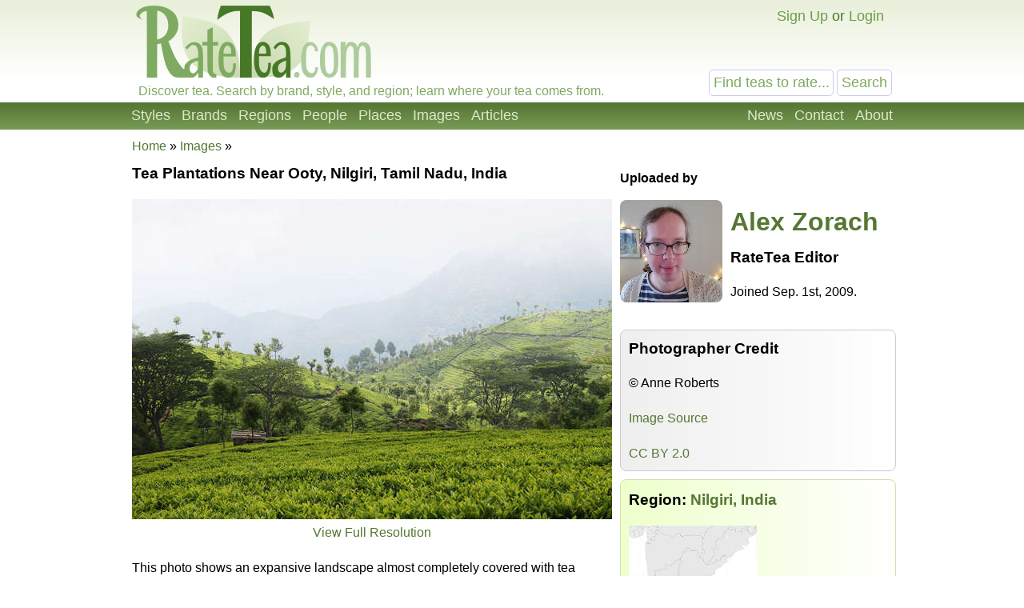

--- FILE ---
content_type: text/html; charset=UTF-8
request_url: https://ratetea.com/image/583/
body_size: 4341
content:
<!DOCTYPE html>

<html lang="en" xml:lang="en" xmlns="http://www.w3.org/1999/xhtml">
<head>
<meta name="viewport" content="width=device-width, initial-scale=1.0">
<meta http-equiv="Content-Type" content="text/html;charset=UTF-8" />
<meta name="google-site-verification" content="IHYzxfgFf5DsW6_QndO5G5tTkIG6lpST6T4O4GEFYdc" />
<meta name="msvalidate.01" content="86763C6E407942D843C2763D5E0F923F" /><meta name="description" content="This photo shows an expansive landscape almost completely covered with tea plantations.  The gentle downward slope of the foreground obscures the rows, but the ..." /><meta property="og:title" content="Tea Plantations Near Ooty, Nilgiri, Tamil Nadu, India" /><meta property="og:type" content="article" /><meta property="og:url" content="https://ratetea.com/image/583/" /><meta property="og:description" content="This photo shows an expansive landscape almost completely covered with tea plantations.  The gentle downward slope of the foreground obscures the rows, but the ..." /><meta property="og:image" content="https://ratetea.com/images/u/c835eb1e99676f7c69869e93e473e57e-1280.jpg" /><meta property="og:image:width" content="1280" /><meta property="og:image:height" content="853" /><meta property="og:site_name" content="RateTea" /><meta property="fb:app_id" content="223379487775697" /><meta name="twitter:card" content="summary_large_image"><meta name="twitter:site" content="@ratetea"><meta name="twitter:title" content="Tea Plantations Near Ooty, Nilgiri, Tamil Nadu, India"><meta name="twitter:description" content="This photo shows an expansive landscape almost completely covered with tea plantations.  The gentle downward slope of the foreground obscures the rows, but the ..."><meta name="twitter:image" content="https://ratetea.com/images/u/c835eb1e99676f7c69869e93e473e57e-1280.jpg"><title>Tea Plantations Near Ooty, Nilgiri, Tamil Nadu, India | RateTea Images</title><link rel="stylesheet" type="text/css" href="/tea.css" title="tea" /><link rel="icon" type="image/png" href="/images/favicon.png" />
</head>

<body itemscope itemtype="http://schema.org/WebPage">
<div id="top"></div>
<script>
function show_login(mobile)
{
	if (document.getElementById)
	{
		document.getElementById('choice').style.display='none';
		document.getElementById('login').style.display='block';
		document.getElementById('mobile_choice').style.display='none';
		document.getElementById('mobile_login').style.display='block';
		if (mobile) document.getElementById('new_mobile_email').focus();
		else document.getElementById('new_email').focus();
	}
	else if(document.layers)
	{
		document.choice.display='none';
		document.login.display='block';
		document.new_email.focus();
	}
	else
	{
		document.all.choice.display='none';
		document.all.login.display='block';
		document.all.new_email.focus();
	}
}

function submitenter(myfield,e)
{
var keycode;
if (window.event) keycode = window.event.keyCode;
else if (e) keycode = e.which;
else return true;

if (keycode == 13)
   {
   document.loginform.submit();
   return false;
   }
else
   return true;
}

function show_mobile_menu()
{
	document.getElementById('header').className='shown_header';
}

function hide_mobile_menu()
{
	document.getElementById('header').className='header';
}

function show_mobile_user_menu()
{
	document.getElementById('header').className='shown_user_header';
}

function hide_mobile_user_menu()
{
	document.getElementById('header').className='header';
}
</script>
<div id="header" class="header"><div class="mobile_header"><div id="mobile_menu_icon" class="mobile_menu_icon"><a href="javascript:show_mobile_menu()"><img src="/images/icons/mobile-menu.png" width="64" height="64" alt="Show Menu" onmouseover="this.src='/images/icons/mobile-menu-hover.png';" onmouseout="this.src='/images/icons/mobile-menu.png';" /></a></div><div id="mobile_menu_icon_close" class="mobile_menu_icon_close"><a href="javascript:hide_mobile_menu()"><img src="/images/icons/mobile-close.png" width="64" height="64" alt="Hide Menu" onmouseover="this.src='/images/icons/mobile-close-hover.png';" onmouseout="this.src='/images/icons/mobile-close.png';" /></a></div><div id="mobile_user_menu_icon" class="mobile_user_menu_icon"><a href="javascript:show_mobile_user_menu()"><img src="/images/icons/mobile-user.png" width="64" height="64" alt="Show User Menu" onmouseover="this.src='/images/icons/mobile-user-hover.png';" onmouseout="this.src='/images/icons/mobile-user.png';" /></a></div><div id="mobile_user_menu_icon_close" class="mobile_user_menu_icon_close"><a href="javascript:hide_mobile_user_menu()"><img src="/images/icons/mobile-close.png" width="64" height="64" alt="Hide User Menu" onmouseover="this.src='/images/icons/mobile-close-hover.png';" onmouseout="this.src='/images/icons/mobile-close.png';" /></a></div><a href="/"><img src="/images/ratetea-logo-60.png" width="184" height="60" alt="RateTea" style="display: inline-block; margin-bottom: 4px; vertical-align: bottom;" /></a><div class="mobile_search"><form method="get" action="/search/"><button>Search</button><span><input type="text" name="search" value="Find teas to rate..." onfocus="if(this.value='Find teas to rate...'){this.value='';}" /></span></form></div><div class="mobile_userbar"><div class="mobile_login" id="mobile_login"><form name="loginform" method="post" action="/check_login.php"><table><tr><td>email:</td><td><input type="text" name="new_email" id="new_mobile_email" size="12" /></td></tr><tr><td>password:</td><td><input type="password" name="new_password" size="8" onkeypress="return submitenter(this,event)" /> <input type="hidden" name="url" value="/image/583/" /></td></tr><tr><td></td><td><input type="submit" name="submit_hack" value="Log In" /></td></tr></table></form><a href="/forgot_password.php">Forgot your password?</a></div><div id="mobile_choice"><a href="/signup/99870/" rel="nofollow">Sign Up</a> or <a href="javascript:show_login(1)">Login</a></div></div></div><div class="full_header"><div class="logo"><a href="/"><img src="/images/rate-tea-com-100.png" width="306" height="100" alt="RateTea Logo" /></a></div><div class="userbar"><div id="login" style="float:right; display: none; text-align: right;"><form name="loginform" method="post" action="/check_login.php">email: <input type="text" name="new_email" id="new_email" size="12" /> password: <input type="password" name="new_password" size="8" onkeypress="return submitenter(this,event)" /> <input type="hidden" name="url" value="/image/583/" /> <input type="submit" name="submit_hack" value="Log In" /></form><span style="font-size: 11px;"><a href="/forgot_password.php">Forgot your password?</a></span></div><div id="choice" style="float:right;"><a href="/signup/99870/" rel="nofollow">Sign Up</a> or <a href="javascript:show_login(0)">Login</a></div></div><div class="searchbox"><form method="get" action="/search/"><input type="text" name="search" size="12" value="Find teas to rate..." onfocus="if(this.value='Find teas to rate...'){this.value='';}" /> <input type="submit" name="submit" value="Search" /> </form></div><div class="caption">Discover tea. Search by brand, style, and region; learn where your tea comes from.</div></div><div class="toolbarcontainer"><div class="toolbar"><div class="fr"><ul class="navlist"><li><a href="/news.php">News</a></li><li><a rel="nofollow" href="/contact/d4092/" rel="nofollow">Contact</a></li><li><a href="/about.php">About</a></li></ul></div><ul class="navlist"><li><a href="/styles.php">Styles</a></li><li><a href="/brand.php">Brands</a></li><li><a href="/region.php">Regions</a></li><li><a href="/people.php">People</a></li><li><a href="/map.php">Places</a></li><li><a href="/images.php">Images</a></li><li><a href="/list_topics.php">Articles</a></li></ul></div></div></div><div class="main"><div class="breadcrumb"><a href="/">Home</a> &raquo; <a href="/images.php">Images</a> &raquo;</div><div class="main_table"><div class="table_row"><div class="left_of_wide_cell"><div style="margin-right: 5px;"><h3 style="margin-top: 8px;"><span id="show_name"><span id="just_name">Tea Plantations Near Ooty, Nilgiri, Tamil Nadu, India</span></span></h3></div><div style="text-align: center; margin: auto; max-width: 600px;"><a href="https://commons.wikimedia.org/wiki/File:Tea_Gardens_at_Nilgiris.jpg"><img class="responsive" src="/images/u/c835eb1e99676f7c69869e93e473e57e-600.jpg" width="600" alt="Bright yellow-green landscape of tea fields and scattered trees, a faint outline of mountains in the distance, barely visible through haze" /></a><a href="/images/u/c835eb1e99676f7c69869e93e473e57e-1280.jpg">View Full Resolution</a></div><br /><span id="show_description"><span id="just_description">This photo shows an expansive landscape almost completely covered with tea plantations.  The gentle downward slope of the foreground obscures the rows, but the neat rows of tea are more evident on the hillsides in the background of the photo.  A criss-crossing network of roads or paths runs through the plantations  Especially in the distance, there are quite a few scattered trees, but most of them have quite sparse growth.<br />
<br />
The air is humid and a dense fog or mist obscures the outline of a mountain range in the background, its outline only barely visible if you look closely.<br />
<br />
The tea plant loves these sorts of humid environments.</span></span></div><div class="wide_right_cell"><div style="margin-bottom: 10px; padding-bottom: 10px;"><p><strong>Uploaded by</strong></p><div style="float: left; margin-right: 10px;"><a href="/profile/?account_id=1"><img class="rounded" src="/images/account/1.jpg" width="128" height="128" alt="No Image" /></a></div><h1 style="margin-bottom: 5px;"><a href="/profile/?account_id=1">Alex Zorach</a></h1><h3 style="margin-top: 10px;">RateTea Editor</h3><p>Joined Sep. 1st, 2009.</p></div><div class="bluebox"><h3 style="margin-top: 0px;">Photographer Credit</h3>&copy; Anne Roberts<br /><br /><a href="https://commons.wikimedia.org/wiki/File:Tea_Gardens_at_Nilgiris.jpg">Image Source</a><br /><br /><span id="show_license_id"><span id="just_license_id"><a href="https://creativecommons.org/licenses/by/2.0/">CC BY 2.0</a></span></span></div><div class="greenbox"><h3>Region: <a href="/region/nilgiri/15/">Nilgiri, India</a></h3><a href="/region/nilgiri/15/"><img src="/images/maps/nilgiri.jpg" width="160" height="160" alt="Map of Nilgiri, India" /></a><div style="margin-top: 10px;">More pictures of this region<br /><a href="/image/565/"><div class="minithumbwrapper"><img class="minithumb" src="/images/t/8de8b9d39ad8606d9082b6ab0e35934d.jpg" width="64" height="64" alt="Thumbnail of a pic of this place" /></div></a><a href="/image/584/"><div class="minithumbwrapper"><img class="minithumb" src="/images/t/870b049dbda4ef86d3fcad58240f8a26.jpg" width="64" height="64" alt="Thumbnail of a pic of this place" /></div></a><a href="/image/585/"><div class="minithumbwrapper"><img class="minithumb" src="/images/t/f86d7de6bb29fdefaabdb06a13b7fb3e.jpg" width="64" height="64" alt="Thumbnail of a pic of this place" /></div></a><a href="/image/586/"><div class="minithumbwrapper"><img class="minithumb" src="/images/t/0b6018f4d1b4a3cd75c741b48a834b8f.jpg" width="64" height="64" alt="Thumbnail of a pic of this place" /></div></a><a href="/image/587/"><div class="minithumbwrapper"><img class="minithumb" src="/images/t/6a31064e196846d5117f5e4ceff74524.jpg" width="64" height="64" alt="Thumbnail of a pic of this place" /></div></a><a href="/image/692/"><div class="minithumbwrapper"><img class="minithumb" src="/images/t/06e97c40e0a1642db6d70f2044036957.jpg" width="64" height="64" alt="Thumbnail of a pic of this place" /></div></a><br /><a href="/images.php?region_id=15">View All 6</a></div></div></div></div><br /></div><div class="container_728 iframecontainer"><script async src="//pagead2.googlesyndication.com/pagead/js/adsbygoogle.js"></script>
<!-- RT Responsive 728x90 Low -->
<ins class="adsbygoogle ad_728"
     data-ad-client="ca-pub-6884708885265942"
     data-ad-slot="7909068522"
     data-ad-format="auto"></ins>
<script>
(adsbygoogle = window.adsbygoogle || []).push({});
</script></div><div class="container_336 iframecontainer"><script async src="//pagead2.googlesyndication.com/pagead/js/adsbygoogle.js"></script>
<!-- RT Responsive 336x280 Low -->
<ins class="adsbygoogle ad_336"
     data-ad-client="ca-pub-6884708885265942"
     data-ad-slot="9106600125"
     data-ad-format="auto"></ins>
<script>
(adsbygoogle = window.adsbygoogle || []).push({});
</script></div><div class="negmarginwrapper"><div class="container_300 iframecontainer"><script async src="//pagead2.googlesyndication.com/pagead/js/adsbygoogle.js"></script>
<!-- RT Responsive 300x250 Low -->
<ins class="adsbygoogle ad_300"
     data-ad-client="ca-pub-6884708885265942"
     data-ad-slot="3120125322"
     data-ad-format="auto"></ins>
<script>
(adsbygoogle = window.adsbygoogle || []).push({});
</script></div></div>
</div><div class="footercontainer"><div class="newfooter"><table class="footer"><tr><td><ul><li class="head"><strong>RateTea</strong></li><li><a href="/">Home</a></li><li><a href="/about.php">About</a></li><li><a href="/news.php">News</a></li><li><a href="/contact.php">Contact Us</a></li><li><a href="/signup/99870/" rel="nofollow">Sign Up</a></li></ul></td><td><ul><li class="head"><strong>Top Rated</strong></li><li><a href="/highest_rated_teas.php">Best Teas</a></li><li><a href="/most_rated_teas.php">Most-Rated</a></li><li><a href="/people.php">Reviewers</a></li></ul></td><td><ul><li class="head"><strong>Explore Tea</strong></li><li><a href="/brand.php">Brands / Companies</a></li><li><a href="/style.php">Styles (Varieties/Types)</a></li><li><a href="/region.php">Tea Producing Regions</a></li><li><a href="/list_topics.php">Tea Articles</a></li><li><a href="/images.php">Pictures of Tea</a></li></ul></td><td><ul><li class="head"><strong>Sustainability</strong></li><li><a href="/topic/organic-tea/3/">Organic Tea</a></li><li><a href="/topic/fair-trade-tea/12/">Fair Trade Tea</a></li><li><a href="/tag/sustainability">More on Sustainability</a></li></ul></td><td><ul><li class="head"><strong>Legal</strong></li><li>&copy; <a href="/copyright.php">Copyright</a></li><li><a href="/privacy.php">Privacy Policy</a></li><li><a href="/terms.php">Terms of Use</a></li></ul></td></tr></table><div class="footericons"><a href="https://www.facebook.com/ratetea"><img src="/images/icons/24-facebook.png" width="24" height="24" alt="Facebook" onmouseover="this.src='/images/icons/24-facebook-hover.png';" onmouseout="this.src='/images/icons/24-facebook.png';" /></a><a href="https://twitter.com/ratetea"><img src="/images/icons/24-twitter.png" width="24" height="24" alt="Twitter" onmouseover="this.src='/images/icons/24-twitter-hover.png';" onmouseout="this.src='/images/icons/24-twitter.png';" /></a><a href="https://instagram.com/ratetea/"><img src="/images/icons/24-instagram.png" width="24" height="24" alt="Instagram" onmouseover="this.src='/images/icons/24-instagram-hover.png';" onmouseout="this.src='/images/icons/24-instagram.png';" /></a><a href="http://ratetea.tumblr.com/"><img src="/images/icons/24-tumblr.png" width="24" height="24" alt="Tumblr"  onmouseover="this.src='/images/icons/24-tumblr-hover.png';" onmouseout="this.src='/images/icons/24-tumblr.png';" /></a><a href="https://www.patreon.com/ratetea"><img src="/images/icons/24-patreon.png" width="24" height="24" alt="Patreon" onmouseover="this.src='/images/icons/24-patreon-hover.png';" onmouseout="this.src='/images/icons/24-patreon.png';" /></a></div></div></div><script>
  (function(i,s,o,g,r,a,m){i['GoogleAnalyticsObject']=r;i[r]=i[r]||function(){
  (i[r].q=i[r].q||[]).push(arguments)},i[r].l=1*new Date();a=s.createElement(o),
  m=s.getElementsByTagName(o)[0];a.async=1;a.src=g;m.parentNode.insertBefore(a,m)
  })(window,document,'script','https://www.google-analytics.com/analytics.js','ga');

  ga('create', 'UA-11645464-1', 'auto');
  ga('send', 'pageview');

</script></body></html>

--- FILE ---
content_type: text/html; charset=utf-8
request_url: https://www.google.com/recaptcha/api2/aframe
body_size: 268
content:
<!DOCTYPE HTML><html><head><meta http-equiv="content-type" content="text/html; charset=UTF-8"></head><body><script nonce="-vxjfhYPNx3XGeEcl0K1UQ">/** Anti-fraud and anti-abuse applications only. See google.com/recaptcha */ try{var clients={'sodar':'https://pagead2.googlesyndication.com/pagead/sodar?'};window.addEventListener("message",function(a){try{if(a.source===window.parent){var b=JSON.parse(a.data);var c=clients[b['id']];if(c){var d=document.createElement('img');d.src=c+b['params']+'&rc='+(localStorage.getItem("rc::a")?sessionStorage.getItem("rc::b"):"");window.document.body.appendChild(d);sessionStorage.setItem("rc::e",parseInt(sessionStorage.getItem("rc::e")||0)+1);localStorage.setItem("rc::h",'1768797362541');}}}catch(b){}});window.parent.postMessage("_grecaptcha_ready", "*");}catch(b){}</script></body></html>